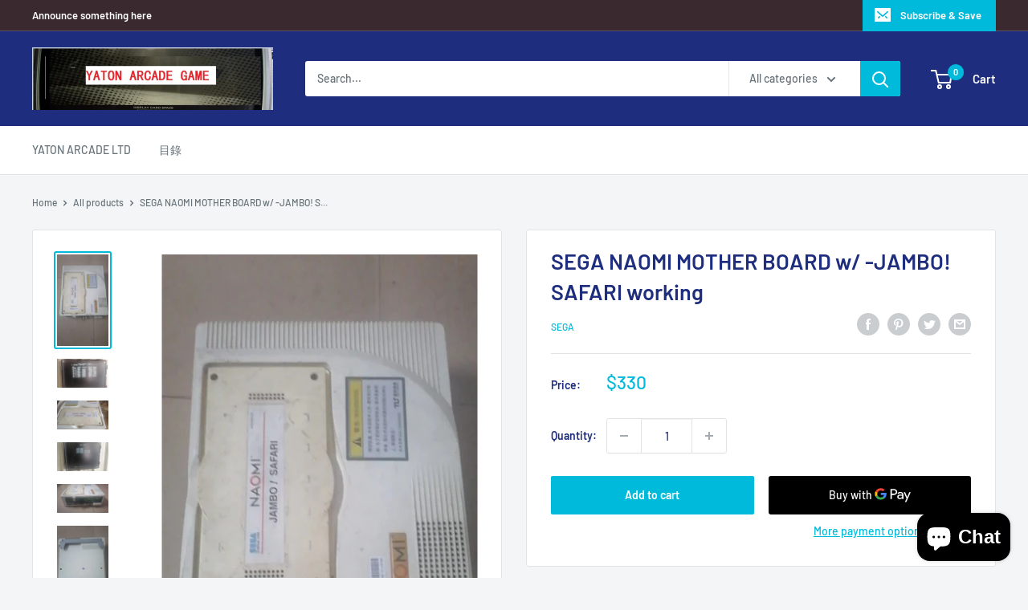

--- FILE ---
content_type: text/javascript
request_url: https://yatonarcade.com/cdn/shop/t/7/assets/custom.js?v=90373254691674712701601815713
body_size: -570
content:
//# sourceMappingURL=/cdn/shop/t/7/assets/custom.js.map?v=90373254691674712701601815713
